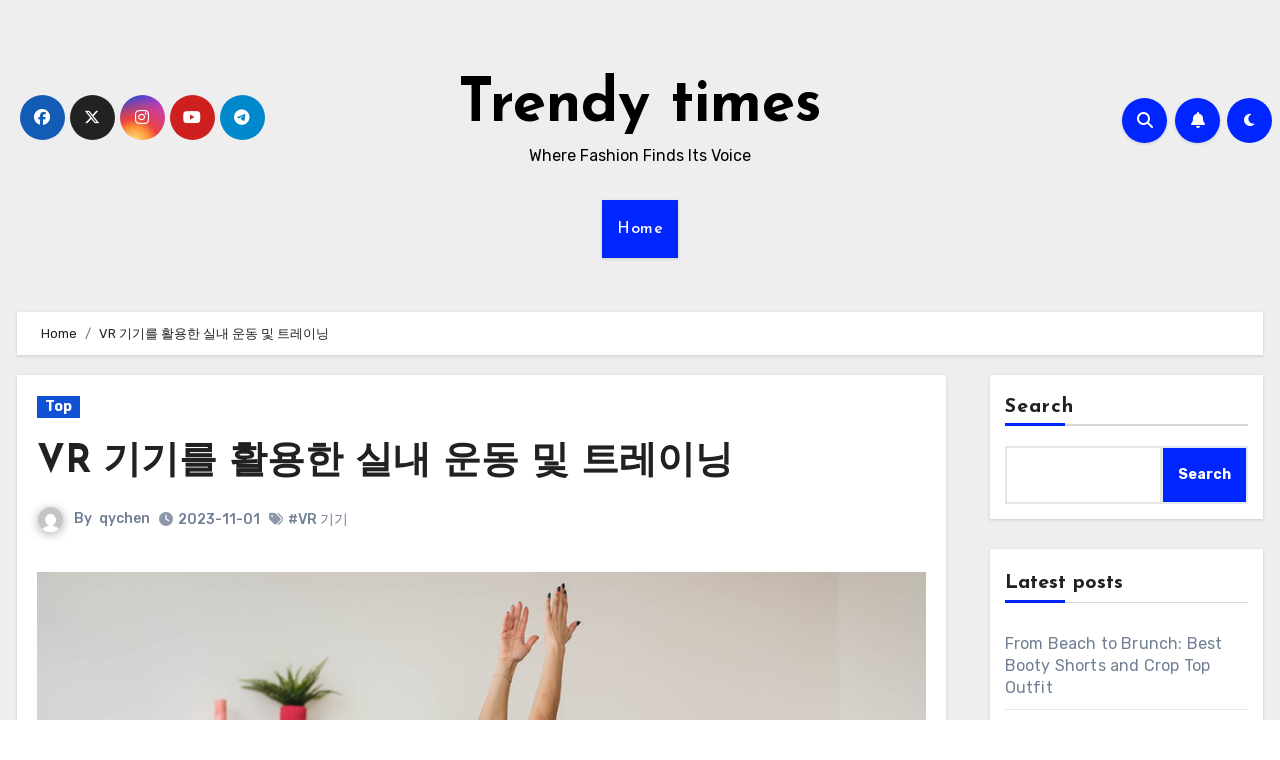

--- FILE ---
content_type: text/html; charset=UTF-8
request_url: https://therosary3.com/20231101/vr-%ea%b8%b0%ea%b8%b0%eb%a5%bc-%ed%99%9c%ec%9a%a9%ed%95%9c-%ec%8b%a4%eb%82%b4-%ec%9a%b4%eb%8f%99-%eb%b0%8f-%ed%8a%b8%eb%a0%88%ec%9d%b4%eb%8b%9d/
body_size: 21190
content:
<!-- =========================
     Page Breadcrumb   
============================== -->
<!DOCTYPE html>
<html lang="en-US">
<head>
<meta charset="UTF-8">
<meta name="viewport" content="width=device-width, initial-scale=1">
<link rel="profile" href="http://gmpg.org/xfn/11">
<meta name='robots' content='index, follow, max-image-preview:large, max-snippet:-1, max-video-preview:-1' />

	<!-- This site is optimized with the Yoast SEO Premium plugin v22.6 (Yoast SEO v22.6) - https://yoast.com/wordpress/plugins/seo/ -->
	<title>VR 기기를 활용한 실내 운동 및 트레이닝 - Trendy times</title>
	<link rel="canonical" href="https://therosary3.com/20231101/vr-기기를-활용한-실내-운동-및-트레이닝/" />
	<meta property="og:locale" content="en_US" />
	<meta property="og:type" content="article" />
	<meta property="og:title" content="VR 기기를 활용한 실내 운동 및 트레이닝" />
	<meta property="og:description" content="VR 기기를 활용한 실내 운동 및 트레이닝은 현대 사회에서 활발히 이용되고 있는 최신 트렌드 중 하나예요. 이 기술을 통해 사람들은 실제로 밖으로 나가지 않고도 흥미로운 운동 경험을 할 수 있어요. 이 글에서는 VR 기기를 활용한 실내 운동 및 트레이닝의 장점과 다양한 종류에 대해 자세히 알아볼 거예요. 먼저, VR 기기를 활용한 실내 운동 및 트레이닝의 가장 [&hellip;]" />
	<meta property="og:url" content="https://therosary3.com/20231101/vr-기기를-활용한-실내-운동-및-트레이닝/" />
	<meta property="og:site_name" content="Trendy times" />
	<meta property="article:published_time" content="2023-11-01T03:43:56+00:00" />
	<meta property="article:modified_time" content="2023-11-01T03:43:57+00:00" />
	<meta property="og:image" content="https://therosary3.com/wp-content/uploads/2023/11/image-8-1024x536.png" />
	<meta name="author" content="qychen" />
	<meta name="twitter:card" content="summary_large_image" />
	<meta name="twitter:label1" content="Written by" />
	<meta name="twitter:data1" content="qychen" />
	<script type="application/ld+json" class="yoast-schema-graph">{"@context":"https://schema.org","@graph":[{"@type":"WebPage","@id":"https://therosary3.com/20231101/vr-%ea%b8%b0%ea%b8%b0%eb%a5%bc-%ed%99%9c%ec%9a%a9%ed%95%9c-%ec%8b%a4%eb%82%b4-%ec%9a%b4%eb%8f%99-%eb%b0%8f-%ed%8a%b8%eb%a0%88%ec%9d%b4%eb%8b%9d/","url":"https://therosary3.com/20231101/vr-%ea%b8%b0%ea%b8%b0%eb%a5%bc-%ed%99%9c%ec%9a%a9%ed%95%9c-%ec%8b%a4%eb%82%b4-%ec%9a%b4%eb%8f%99-%eb%b0%8f-%ed%8a%b8%eb%a0%88%ec%9d%b4%eb%8b%9d/","name":"VR 기기를 활용한 실내 운동 및 트레이닝 - Trendy times","isPartOf":{"@id":"https://therosary3.com/#website"},"primaryImageOfPage":{"@id":"https://therosary3.com/20231101/vr-%ea%b8%b0%ea%b8%b0%eb%a5%bc-%ed%99%9c%ec%9a%a9%ed%95%9c-%ec%8b%a4%eb%82%b4-%ec%9a%b4%eb%8f%99-%eb%b0%8f-%ed%8a%b8%eb%a0%88%ec%9d%b4%eb%8b%9d/#primaryimage"},"image":{"@id":"https://therosary3.com/20231101/vr-%ea%b8%b0%ea%b8%b0%eb%a5%bc-%ed%99%9c%ec%9a%a9%ed%95%9c-%ec%8b%a4%eb%82%b4-%ec%9a%b4%eb%8f%99-%eb%b0%8f-%ed%8a%b8%eb%a0%88%ec%9d%b4%eb%8b%9d/#primaryimage"},"thumbnailUrl":"https://therosary3.com/wp-content/uploads/2023/11/image-8-1024x536.png","datePublished":"2023-11-01T03:43:56+00:00","dateModified":"2023-11-01T03:43:57+00:00","author":{"@id":"https://therosary3.com/#/schema/person/43a9cdb5e5d92f95b75f5b0d13400425"},"breadcrumb":{"@id":"https://therosary3.com/20231101/vr-%ea%b8%b0%ea%b8%b0%eb%a5%bc-%ed%99%9c%ec%9a%a9%ed%95%9c-%ec%8b%a4%eb%82%b4-%ec%9a%b4%eb%8f%99-%eb%b0%8f-%ed%8a%b8%eb%a0%88%ec%9d%b4%eb%8b%9d/#breadcrumb"},"inLanguage":"en-US","potentialAction":[{"@type":"ReadAction","target":["https://therosary3.com/20231101/vr-%ea%b8%b0%ea%b8%b0%eb%a5%bc-%ed%99%9c%ec%9a%a9%ed%95%9c-%ec%8b%a4%eb%82%b4-%ec%9a%b4%eb%8f%99-%eb%b0%8f-%ed%8a%b8%eb%a0%88%ec%9d%b4%eb%8b%9d/"]}]},{"@type":"ImageObject","inLanguage":"en-US","@id":"https://therosary3.com/20231101/vr-%ea%b8%b0%ea%b8%b0%eb%a5%bc-%ed%99%9c%ec%9a%a9%ed%95%9c-%ec%8b%a4%eb%82%b4-%ec%9a%b4%eb%8f%99-%eb%b0%8f-%ed%8a%b8%eb%a0%88%ec%9d%b4%eb%8b%9d/#primaryimage","url":"https://therosary3.com/wp-content/uploads/2023/11/image-8.png","contentUrl":"https://therosary3.com/wp-content/uploads/2023/11/image-8.png","width":1200,"height":628},{"@type":"BreadcrumbList","@id":"https://therosary3.com/20231101/vr-%ea%b8%b0%ea%b8%b0%eb%a5%bc-%ed%99%9c%ec%9a%a9%ed%95%9c-%ec%8b%a4%eb%82%b4-%ec%9a%b4%eb%8f%99-%eb%b0%8f-%ed%8a%b8%eb%a0%88%ec%9d%b4%eb%8b%9d/#breadcrumb","itemListElement":[{"@type":"ListItem","position":1,"name":"Home","item":"https://therosary3.com/"},{"@type":"ListItem","position":2,"name":"VR 기기를 활용한 실내 운동 및 트레이닝"}]},{"@type":"WebSite","@id":"https://therosary3.com/#website","url":"https://therosary3.com/","name":"Trendy times","description":"Where Fashion Finds Its Voice","potentialAction":[{"@type":"SearchAction","target":{"@type":"EntryPoint","urlTemplate":"https://therosary3.com/?s={search_term_string}"},"query-input":"required name=search_term_string"}],"inLanguage":"en-US"},{"@type":"Person","@id":"https://therosary3.com/#/schema/person/43a9cdb5e5d92f95b75f5b0d13400425","name":"qychen","image":{"@type":"ImageObject","inLanguage":"en-US","@id":"https://therosary3.com/#/schema/person/image/","url":"https://secure.gravatar.com/avatar/6816fcda5583866139b632ba7ca559a0?s=96&d=mm&r=g","contentUrl":"https://secure.gravatar.com/avatar/6816fcda5583866139b632ba7ca559a0?s=96&d=mm&r=g","caption":"qychen"},"url":"https://therosary3.com/author/qychen/"}]}</script>
	<!-- / Yoast SEO Premium plugin. -->


<link rel='dns-prefetch' href='//fonts.googleapis.com' />
<link rel="alternate" type="application/rss+xml" title="Trendy times &raquo; Feed" href="https://therosary3.com/feed/" />
<link rel="alternate" type="application/rss+xml" title="Trendy times &raquo; Comments Feed" href="https://therosary3.com/comments/feed/" />
<script type="text/javascript">
/* <![CDATA[ */
window._wpemojiSettings = {"baseUrl":"https:\/\/s.w.org\/images\/core\/emoji\/15.0.3\/72x72\/","ext":".png","svgUrl":"https:\/\/s.w.org\/images\/core\/emoji\/15.0.3\/svg\/","svgExt":".svg","source":{"concatemoji":"https:\/\/therosary3.com\/wp-includes\/js\/wp-emoji-release.min.js?ver=6.5.3"}};
/*! This file is auto-generated */
!function(i,n){var o,s,e;function c(e){try{var t={supportTests:e,timestamp:(new Date).valueOf()};sessionStorage.setItem(o,JSON.stringify(t))}catch(e){}}function p(e,t,n){e.clearRect(0,0,e.canvas.width,e.canvas.height),e.fillText(t,0,0);var t=new Uint32Array(e.getImageData(0,0,e.canvas.width,e.canvas.height).data),r=(e.clearRect(0,0,e.canvas.width,e.canvas.height),e.fillText(n,0,0),new Uint32Array(e.getImageData(0,0,e.canvas.width,e.canvas.height).data));return t.every(function(e,t){return e===r[t]})}function u(e,t,n){switch(t){case"flag":return n(e,"\ud83c\udff3\ufe0f\u200d\u26a7\ufe0f","\ud83c\udff3\ufe0f\u200b\u26a7\ufe0f")?!1:!n(e,"\ud83c\uddfa\ud83c\uddf3","\ud83c\uddfa\u200b\ud83c\uddf3")&&!n(e,"\ud83c\udff4\udb40\udc67\udb40\udc62\udb40\udc65\udb40\udc6e\udb40\udc67\udb40\udc7f","\ud83c\udff4\u200b\udb40\udc67\u200b\udb40\udc62\u200b\udb40\udc65\u200b\udb40\udc6e\u200b\udb40\udc67\u200b\udb40\udc7f");case"emoji":return!n(e,"\ud83d\udc26\u200d\u2b1b","\ud83d\udc26\u200b\u2b1b")}return!1}function f(e,t,n){var r="undefined"!=typeof WorkerGlobalScope&&self instanceof WorkerGlobalScope?new OffscreenCanvas(300,150):i.createElement("canvas"),a=r.getContext("2d",{willReadFrequently:!0}),o=(a.textBaseline="top",a.font="600 32px Arial",{});return e.forEach(function(e){o[e]=t(a,e,n)}),o}function t(e){var t=i.createElement("script");t.src=e,t.defer=!0,i.head.appendChild(t)}"undefined"!=typeof Promise&&(o="wpEmojiSettingsSupports",s=["flag","emoji"],n.supports={everything:!0,everythingExceptFlag:!0},e=new Promise(function(e){i.addEventListener("DOMContentLoaded",e,{once:!0})}),new Promise(function(t){var n=function(){try{var e=JSON.parse(sessionStorage.getItem(o));if("object"==typeof e&&"number"==typeof e.timestamp&&(new Date).valueOf()<e.timestamp+604800&&"object"==typeof e.supportTests)return e.supportTests}catch(e){}return null}();if(!n){if("undefined"!=typeof Worker&&"undefined"!=typeof OffscreenCanvas&&"undefined"!=typeof URL&&URL.createObjectURL&&"undefined"!=typeof Blob)try{var e="postMessage("+f.toString()+"("+[JSON.stringify(s),u.toString(),p.toString()].join(",")+"));",r=new Blob([e],{type:"text/javascript"}),a=new Worker(URL.createObjectURL(r),{name:"wpTestEmojiSupports"});return void(a.onmessage=function(e){c(n=e.data),a.terminate(),t(n)})}catch(e){}c(n=f(s,u,p))}t(n)}).then(function(e){for(var t in e)n.supports[t]=e[t],n.supports.everything=n.supports.everything&&n.supports[t],"flag"!==t&&(n.supports.everythingExceptFlag=n.supports.everythingExceptFlag&&n.supports[t]);n.supports.everythingExceptFlag=n.supports.everythingExceptFlag&&!n.supports.flag,n.DOMReady=!1,n.readyCallback=function(){n.DOMReady=!0}}).then(function(){return e}).then(function(){var e;n.supports.everything||(n.readyCallback(),(e=n.source||{}).concatemoji?t(e.concatemoji):e.wpemoji&&e.twemoji&&(t(e.twemoji),t(e.wpemoji)))}))}((window,document),window._wpemojiSettings);
/* ]]> */
</script>
<style id='wp-emoji-styles-inline-css' type='text/css'>

	img.wp-smiley, img.emoji {
		display: inline !important;
		border: none !important;
		box-shadow: none !important;
		height: 1em !important;
		width: 1em !important;
		margin: 0 0.07em !important;
		vertical-align: -0.1em !important;
		background: none !important;
		padding: 0 !important;
	}
</style>
<link rel='stylesheet' id='wp-block-library-css' href='https://therosary3.com/wp-includes/css/dist/block-library/style.min.css?ver=6.5.3' type='text/css' media='all' />
<style id='classic-theme-styles-inline-css' type='text/css'>
/*! This file is auto-generated */
.wp-block-button__link{color:#fff;background-color:#32373c;border-radius:9999px;box-shadow:none;text-decoration:none;padding:calc(.667em + 2px) calc(1.333em + 2px);font-size:1.125em}.wp-block-file__button{background:#32373c;color:#fff;text-decoration:none}
</style>
<style id='global-styles-inline-css' type='text/css'>
body{--wp--preset--color--black: #000000;--wp--preset--color--cyan-bluish-gray: #abb8c3;--wp--preset--color--white: #ffffff;--wp--preset--color--pale-pink: #f78da7;--wp--preset--color--vivid-red: #cf2e2e;--wp--preset--color--luminous-vivid-orange: #ff6900;--wp--preset--color--luminous-vivid-amber: #fcb900;--wp--preset--color--light-green-cyan: #7bdcb5;--wp--preset--color--vivid-green-cyan: #00d084;--wp--preset--color--pale-cyan-blue: #8ed1fc;--wp--preset--color--vivid-cyan-blue: #0693e3;--wp--preset--color--vivid-purple: #9b51e0;--wp--preset--gradient--vivid-cyan-blue-to-vivid-purple: linear-gradient(135deg,rgba(6,147,227,1) 0%,rgb(155,81,224) 100%);--wp--preset--gradient--light-green-cyan-to-vivid-green-cyan: linear-gradient(135deg,rgb(122,220,180) 0%,rgb(0,208,130) 100%);--wp--preset--gradient--luminous-vivid-amber-to-luminous-vivid-orange: linear-gradient(135deg,rgba(252,185,0,1) 0%,rgba(255,105,0,1) 100%);--wp--preset--gradient--luminous-vivid-orange-to-vivid-red: linear-gradient(135deg,rgba(255,105,0,1) 0%,rgb(207,46,46) 100%);--wp--preset--gradient--very-light-gray-to-cyan-bluish-gray: linear-gradient(135deg,rgb(238,238,238) 0%,rgb(169,184,195) 100%);--wp--preset--gradient--cool-to-warm-spectrum: linear-gradient(135deg,rgb(74,234,220) 0%,rgb(151,120,209) 20%,rgb(207,42,186) 40%,rgb(238,44,130) 60%,rgb(251,105,98) 80%,rgb(254,248,76) 100%);--wp--preset--gradient--blush-light-purple: linear-gradient(135deg,rgb(255,206,236) 0%,rgb(152,150,240) 100%);--wp--preset--gradient--blush-bordeaux: linear-gradient(135deg,rgb(254,205,165) 0%,rgb(254,45,45) 50%,rgb(107,0,62) 100%);--wp--preset--gradient--luminous-dusk: linear-gradient(135deg,rgb(255,203,112) 0%,rgb(199,81,192) 50%,rgb(65,88,208) 100%);--wp--preset--gradient--pale-ocean: linear-gradient(135deg,rgb(255,245,203) 0%,rgb(182,227,212) 50%,rgb(51,167,181) 100%);--wp--preset--gradient--electric-grass: linear-gradient(135deg,rgb(202,248,128) 0%,rgb(113,206,126) 100%);--wp--preset--gradient--midnight: linear-gradient(135deg,rgb(2,3,129) 0%,rgb(40,116,252) 100%);--wp--preset--font-size--small: 13px;--wp--preset--font-size--medium: 20px;--wp--preset--font-size--large: 36px;--wp--preset--font-size--x-large: 42px;--wp--preset--spacing--20: 0.44rem;--wp--preset--spacing--30: 0.67rem;--wp--preset--spacing--40: 1rem;--wp--preset--spacing--50: 1.5rem;--wp--preset--spacing--60: 2.25rem;--wp--preset--spacing--70: 3.38rem;--wp--preset--spacing--80: 5.06rem;--wp--preset--shadow--natural: 6px 6px 9px rgba(0, 0, 0, 0.2);--wp--preset--shadow--deep: 12px 12px 50px rgba(0, 0, 0, 0.4);--wp--preset--shadow--sharp: 6px 6px 0px rgba(0, 0, 0, 0.2);--wp--preset--shadow--outlined: 6px 6px 0px -3px rgba(255, 255, 255, 1), 6px 6px rgba(0, 0, 0, 1);--wp--preset--shadow--crisp: 6px 6px 0px rgba(0, 0, 0, 1);}:where(.is-layout-flex){gap: 0.5em;}:where(.is-layout-grid){gap: 0.5em;}body .is-layout-flex{display: flex;}body .is-layout-flex{flex-wrap: wrap;align-items: center;}body .is-layout-flex > *{margin: 0;}body .is-layout-grid{display: grid;}body .is-layout-grid > *{margin: 0;}:where(.wp-block-columns.is-layout-flex){gap: 2em;}:where(.wp-block-columns.is-layout-grid){gap: 2em;}:where(.wp-block-post-template.is-layout-flex){gap: 1.25em;}:where(.wp-block-post-template.is-layout-grid){gap: 1.25em;}.has-black-color{color: var(--wp--preset--color--black) !important;}.has-cyan-bluish-gray-color{color: var(--wp--preset--color--cyan-bluish-gray) !important;}.has-white-color{color: var(--wp--preset--color--white) !important;}.has-pale-pink-color{color: var(--wp--preset--color--pale-pink) !important;}.has-vivid-red-color{color: var(--wp--preset--color--vivid-red) !important;}.has-luminous-vivid-orange-color{color: var(--wp--preset--color--luminous-vivid-orange) !important;}.has-luminous-vivid-amber-color{color: var(--wp--preset--color--luminous-vivid-amber) !important;}.has-light-green-cyan-color{color: var(--wp--preset--color--light-green-cyan) !important;}.has-vivid-green-cyan-color{color: var(--wp--preset--color--vivid-green-cyan) !important;}.has-pale-cyan-blue-color{color: var(--wp--preset--color--pale-cyan-blue) !important;}.has-vivid-cyan-blue-color{color: var(--wp--preset--color--vivid-cyan-blue) !important;}.has-vivid-purple-color{color: var(--wp--preset--color--vivid-purple) !important;}.has-black-background-color{background-color: var(--wp--preset--color--black) !important;}.has-cyan-bluish-gray-background-color{background-color: var(--wp--preset--color--cyan-bluish-gray) !important;}.has-white-background-color{background-color: var(--wp--preset--color--white) !important;}.has-pale-pink-background-color{background-color: var(--wp--preset--color--pale-pink) !important;}.has-vivid-red-background-color{background-color: var(--wp--preset--color--vivid-red) !important;}.has-luminous-vivid-orange-background-color{background-color: var(--wp--preset--color--luminous-vivid-orange) !important;}.has-luminous-vivid-amber-background-color{background-color: var(--wp--preset--color--luminous-vivid-amber) !important;}.has-light-green-cyan-background-color{background-color: var(--wp--preset--color--light-green-cyan) !important;}.has-vivid-green-cyan-background-color{background-color: var(--wp--preset--color--vivid-green-cyan) !important;}.has-pale-cyan-blue-background-color{background-color: var(--wp--preset--color--pale-cyan-blue) !important;}.has-vivid-cyan-blue-background-color{background-color: var(--wp--preset--color--vivid-cyan-blue) !important;}.has-vivid-purple-background-color{background-color: var(--wp--preset--color--vivid-purple) !important;}.has-black-border-color{border-color: var(--wp--preset--color--black) !important;}.has-cyan-bluish-gray-border-color{border-color: var(--wp--preset--color--cyan-bluish-gray) !important;}.has-white-border-color{border-color: var(--wp--preset--color--white) !important;}.has-pale-pink-border-color{border-color: var(--wp--preset--color--pale-pink) !important;}.has-vivid-red-border-color{border-color: var(--wp--preset--color--vivid-red) !important;}.has-luminous-vivid-orange-border-color{border-color: var(--wp--preset--color--luminous-vivid-orange) !important;}.has-luminous-vivid-amber-border-color{border-color: var(--wp--preset--color--luminous-vivid-amber) !important;}.has-light-green-cyan-border-color{border-color: var(--wp--preset--color--light-green-cyan) !important;}.has-vivid-green-cyan-border-color{border-color: var(--wp--preset--color--vivid-green-cyan) !important;}.has-pale-cyan-blue-border-color{border-color: var(--wp--preset--color--pale-cyan-blue) !important;}.has-vivid-cyan-blue-border-color{border-color: var(--wp--preset--color--vivid-cyan-blue) !important;}.has-vivid-purple-border-color{border-color: var(--wp--preset--color--vivid-purple) !important;}.has-vivid-cyan-blue-to-vivid-purple-gradient-background{background: var(--wp--preset--gradient--vivid-cyan-blue-to-vivid-purple) !important;}.has-light-green-cyan-to-vivid-green-cyan-gradient-background{background: var(--wp--preset--gradient--light-green-cyan-to-vivid-green-cyan) !important;}.has-luminous-vivid-amber-to-luminous-vivid-orange-gradient-background{background: var(--wp--preset--gradient--luminous-vivid-amber-to-luminous-vivid-orange) !important;}.has-luminous-vivid-orange-to-vivid-red-gradient-background{background: var(--wp--preset--gradient--luminous-vivid-orange-to-vivid-red) !important;}.has-very-light-gray-to-cyan-bluish-gray-gradient-background{background: var(--wp--preset--gradient--very-light-gray-to-cyan-bluish-gray) !important;}.has-cool-to-warm-spectrum-gradient-background{background: var(--wp--preset--gradient--cool-to-warm-spectrum) !important;}.has-blush-light-purple-gradient-background{background: var(--wp--preset--gradient--blush-light-purple) !important;}.has-blush-bordeaux-gradient-background{background: var(--wp--preset--gradient--blush-bordeaux) !important;}.has-luminous-dusk-gradient-background{background: var(--wp--preset--gradient--luminous-dusk) !important;}.has-pale-ocean-gradient-background{background: var(--wp--preset--gradient--pale-ocean) !important;}.has-electric-grass-gradient-background{background: var(--wp--preset--gradient--electric-grass) !important;}.has-midnight-gradient-background{background: var(--wp--preset--gradient--midnight) !important;}.has-small-font-size{font-size: var(--wp--preset--font-size--small) !important;}.has-medium-font-size{font-size: var(--wp--preset--font-size--medium) !important;}.has-large-font-size{font-size: var(--wp--preset--font-size--large) !important;}.has-x-large-font-size{font-size: var(--wp--preset--font-size--x-large) !important;}
.wp-block-navigation a:where(:not(.wp-element-button)){color: inherit;}
:where(.wp-block-post-template.is-layout-flex){gap: 1.25em;}:where(.wp-block-post-template.is-layout-grid){gap: 1.25em;}
:where(.wp-block-columns.is-layout-flex){gap: 2em;}:where(.wp-block-columns.is-layout-grid){gap: 2em;}
.wp-block-pullquote{font-size: 1.5em;line-height: 1.6;}
</style>
<link rel='stylesheet' id='blogus-fonts-css' href='//fonts.googleapis.com/css?family=Rubik%3A400%2C500%2C700%7CJosefin+Sans%3A400%2C500%2C700%26display%3Dswap&#038;subset=latin%2Clatin-ext' type='text/css' media='all' />
<link rel='stylesheet' id='blogus-google-fonts-css' href='//fonts.googleapis.com/css?family=ABeeZee%7CAbel%7CAbril+Fatface%7CAclonica%7CAcme%7CActor%7CAdamina%7CAdvent+Pro%7CAguafina+Script%7CAkronim%7CAladin%7CAldrich%7CAlef%7CAlegreya%7CAlegreya+SC%7CAlegreya+Sans%7CAlegreya+Sans+SC%7CAlex+Brush%7CAlfa+Slab+One%7CAlice%7CAlike%7CAlike+Angular%7CAllan%7CAllerta%7CAllerta+Stencil%7CAllura%7CAlmendra%7CAlmendra+Display%7CAlmendra+SC%7CAmarante%7CAmaranth%7CAmatic+SC%7CAmatica+SC%7CAmethysta%7CAmiko%7CAmiri%7CAmita%7CAnaheim%7CAndada%7CAndika%7CAngkor%7CAnnie+Use+Your+Telescope%7CAnonymous+Pro%7CAntic%7CAntic+Didone%7CAntic+Slab%7CAnton%7CArapey%7CArbutus%7CArbutus+Slab%7CArchitects+Daughter%7CArchivo+Black%7CArchivo+Narrow%7CAref+Ruqaa%7CArima+Madurai%7CArimo%7CArizonia%7CArmata%7CArtifika%7CArvo%7CArya%7CAsap%7CAsar%7CAsset%7CAssistant%7CAstloch%7CAsul%7CAthiti%7CAtma%7CAtomic+Age%7CAubrey%7CAudiowide%7CAutour+One%7CAverage%7CAverage+Sans%7CAveria+Gruesa+Libre%7CAveria+Libre%7CAveria+Sans+Libre%7CAveria+Serif+Libre%7CBad+Script%7CBaloo%7CBaloo+Bhai%7CBaloo+Da%7CBaloo+Thambi%7CBalthazar%7CBangers%7CBasic%7CBattambang%7CBaumans%7CBayon%7CBelgrano%7CBelleza%7CBenchNine%7CBentham%7CBerkshire+Swash%7CBevan%7CBigelow+Rules%7CBigshot+One%7CBilbo%7CBilbo+Swash+Caps%7CBioRhyme%7CBioRhyme+Expanded%7CBiryani%7CBitter%7CBlack+Ops+One%7CBokor%7CBonbon%7CBoogaloo%7CBowlby+One%7CBowlby+One+SC%7CBrawler%7CBree+Serif%7CBubblegum+Sans%7CBubbler+One%7CBuda%7CBuenard%7CBungee%7CBungee+Hairline%7CBungee+Inline%7CBungee+Outline%7CBungee+Shade%7CButcherman%7CButterfly+Kids%7CCabin%7CCabin+Condensed%7CCabin+Sketch%7CCaesar+Dressing%7CCagliostro%7CCairo%7CCalligraffitti%7CCambay%7CCambo%7CCandal%7CCantarell%7CCantata+One%7CCantora+One%7CCapriola%7CCardo%7CCarme%7CCarrois+Gothic%7CCarrois+Gothic+SC%7CCarter+One%7CCatamaran%7CCaudex%7CCaveat%7CCaveat+Brush%7CCedarville+Cursive%7CCeviche+One%7CChanga%7CChanga+One%7CChango%7CChathura%7CChau+Philomene+One%7CChela+One%7CChelsea+Market%7CChenla%7CCherry+Cream+Soda%7CCherry+Swash%7CChewy%7CChicle%7CChivo%7CChonburi%7CCinzel%7CCinzel+Decorative%7CClicker+Script%7CCoda%7CCoda+Caption%7CCodystar%7CCoiny%7CCombo%7CComfortaa%7CComing+Soon%7CConcert+One%7CCondiment%7CContent%7CContrail+One%7CConvergence%7CCookie%7CCopse%7CCorben%7CCormorant%7CCormorant+Garamond%7CCormorant+Infant%7CCormorant+SC%7CCormorant+Unicase%7CCormorant+Upright%7CCourgette%7CCousine%7CCoustard%7CCovered+By+Your+Grace%7CCrafty+Girls%7CCreepster%7CCrete+Round%7CCrimson+Text%7CCroissant+One%7CCrushed%7CCuprum%7CCutive%7CCutive+Mono%7CDamion%7CDancing+Script%7CDangrek%7CDavid+Libre%7CDawning+of+a+New+Day%7CDays+One%7CDekko%7CDelius%7CDelius+Swash+Caps%7CDelius+Unicase%7CDella+Respira%7CDenk+One%7CDevonshire%7CDhurjati%7CDidact+Gothic%7CDiplomata%7CDiplomata+SC%7CDomine%7CDonegal+One%7CDoppio+One%7CDorsa%7CDosis%7CDr+Sugiyama%7CDroid+Sans%7CDroid+Sans+Mono%7CDroid+Serif%7CDuru+Sans%7CDynalight%7CEB+Garamond%7CEagle+Lake%7CEater%7CEconomica%7CEczar%7CEk+Mukta%7CEl+Messiri%7CElectrolize%7CElsie%7CElsie+Swash+Caps%7CEmblema+One%7CEmilys+Candy%7CEngagement%7CEnglebert%7CEnriqueta%7CErica+One%7CEsteban%7CEuphoria+Script%7CEwert%7CExo%7CExo+2%7CExpletus+Sans%7CFanwood+Text%7CFarsan%7CFascinate%7CFascinate+Inline%7CFaster+One%7CFasthand%7CFauna+One%7CFederant%7CFedero%7CFelipa%7CFenix%7CFinger+Paint%7CFira+Mono%7CFira+Sans%7CFjalla+One%7CFjord+One%7CFlamenco%7CFlavors%7CFondamento%7CFontdiner+Swanky%7CForum%7CFrancois+One%7CFrank+Ruhl+Libre%7CFreckle+Face%7CFredericka+the+Great%7CFredoka+One%7CFreehand%7CFresca%7CFrijole%7CFruktur%7CFugaz+One%7CGFS+Didot%7CGFS+Neohellenic%7CGabriela%7CGafata%7CGalada%7CGaldeano%7CGalindo%7CGentium+Basic%7CGentium+Book+Basic%7CGeo%7CGeostar%7CGeostar+Fill%7CGermania+One%7CGidugu%7CGilda+Display%7CGive+You+Glory%7CGlass+Antiqua%7CGlegoo%7CGloria+Hallelujah%7CGoblin+One%7CGochi+Hand%7CGorditas%7CGoudy+Bookletter+1911%7CGraduate%7CGrand+Hotel%7CGravitas+One%7CGreat+Vibes%7CGriffy%7CGruppo%7CGudea%7CGurajada%7CHabibi%7CHalant%7CHammersmith+One%7CHanalei%7CHanalei+Fill%7CHandlee%7CHanuman%7CHappy+Monkey%7CHarmattan%7CHeadland+One%7CHeebo%7CHenny+Penny%7CHerr+Von+Muellerhoff%7CHind%7CHind+Guntur%7CHind+Madurai%7CHind+Siliguri%7CHind+Vadodara%7CHoltwood+One+SC%7CHomemade+Apple%7CHomenaje%7CIM+Fell+DW+Pica%7CIM+Fell+DW+Pica+SC%7CIM+Fell+Double+Pica%7CIM+Fell+Double+Pica+SC%7CIM+Fell+English%7CIM+Fell+English+SC%7CIM+Fell+French+Canon%7CIM+Fell+French+Canon+SC%7CIM+Fell+Great+Primer%7CIM+Fell+Great+Primer+SC%7CIceberg%7CIceland%7CImprima%7CInconsolata%7CInder%7CIndie+Flower%7CInika%7CInknut+Antiqua%7CIrish+Grover%7CIstok+Web%7CItaliana%7CItalianno%7CItim%7CJacques+Francois%7CJacques+Francois+Shadow%7CJaldi%7CJim+Nightshade%7CJockey+One%7CJolly+Lodger%7CJomhuria%7CJosefin+Sans%7CJosefin+Slab%7CJoti+One%7CJudson%7CJulee%7CJulius+Sans+One%7CJunge%7CJura%7CJust+Another+Hand%7CJust+Me+Again+Down+Here%7CKadwa%7CKalam%7CKameron%7CKanit%7CKantumruy%7CKarla%7CKarma%7CKatibeh%7CKaushan+Script%7CKavivanar%7CKavoon%7CKdam+Thmor%7CKeania+One%7CKelly+Slab%7CKenia%7CKhand%7CKhmer%7CKhula%7CKite+One%7CKnewave%7CKotta+One%7CKoulen%7CKranky%7CKreon%7CKristi%7CKrona+One%7CKumar+One%7CKumar+One+Outline%7CKurale%7CLa+Belle+Aurore%7CLaila%7CLakki+Reddy%7CLalezar%7CLancelot%7CLateef%7CLato%7CLeague+Script%7CLeckerli+One%7CLedger%7CLekton%7CLemon%7CLemonada%7CLibre+Baskerville%7CLibre+Franklin%7CLife+Savers%7CLilita+One%7CLily+Script+One%7CLimelight%7CLinden+Hill%7CLobster%7CLobster+Two%7CLondrina+Outline%7CLondrina+Shadow%7CLondrina+Sketch%7CLondrina+Solid%7CLora%7CLove+Ya+Like+A+Sister%7CLoved+by+the+King%7CLovers+Quarrel%7CLuckiest+Guy%7CLusitana%7CLustria%7CMacondo%7CMacondo+Swash+Caps%7CMada%7CMagra%7CMaiden+Orange%7CMaitree%7CMako%7CMallanna%7CMandali%7CMarcellus%7CMarcellus+SC%7CMarck+Script%7CMargarine%7CMarko+One%7CMarmelad%7CMartel%7CMartel+Sans%7CMarvel%7CMate%7CMate+SC%7CMaven+Pro%7CMcLaren%7CMeddon%7CMedievalSharp%7CMedula+One%7CMeera+Inimai%7CMegrim%7CMeie+Script%7CMerienda%7CMerienda+One%7CMerriweather%7CMerriweather+Sans%7CMetal%7CMetal+Mania%7CMetamorphous%7CMetrophobic%7CMichroma%7CMilonga%7CMiltonian%7CMiltonian+Tattoo%7CMiniver%7CMiriam+Libre%7CMirza%7CMiss+Fajardose%7CMitr%7CModak%7CModern+Antiqua%7CMogra%7CMolengo%7CMolle%7CMonda%7CMonofett%7CMonoton%7CMonsieur+La+Doulaise%7CMontaga%7CMontez%7CMontserrat%7CMontserrat+Alternates%7CMontserrat+Subrayada%7CMoul%7CMoulpali%7CMountains+of+Christmas%7CMouse+Memoirs%7CMr+Bedfort%7CMr+Dafoe%7CMr+De+Haviland%7CMrs+Saint+Delafield%7CMrs+Sheppards%7CMukta+Vaani%7CMuli%7CMystery+Quest%7CNTR%7CNeucha%7CNeuton%7CNew+Rocker%7CNews+Cycle%7CNiconne%7CNixie+One%7CNobile%7CNokora%7CNorican%7CNosifer%7CNothing+You+Could+Do%7CNoticia+Text%7CNoto+Sans%7CNoto+Serif%7CNova+Cut%7CNova+Flat%7CNova+Mono%7CNova+Oval%7CNova+Round%7CNova+Script%7CNova+Slim%7CNova+Square%7CNumans%7CNunito%7COdor+Mean+Chey%7COffside%7COld+Standard+TT%7COldenburg%7COleo+Script%7COleo+Script+Swash+Caps%7COpen+Sans%7COpen+Sans+Condensed%7COranienbaum%7COrbitron%7COregano%7COrienta%7COriginal+Surfer%7COswald%7COver+the+Rainbow%7COverlock%7COverlock+SC%7COvo%7COxygen%7COxygen+Mono%7CPT+Mono%7CPT+Sans%7CPT+Sans+Caption%7CPT+Sans+Narrow%7CPT+Serif%7CPT+Serif+Caption%7CPacifico%7CPalanquin%7CPalanquin+Dark%7CPaprika%7CParisienne%7CPassero+One%7CPassion+One%7CPathway+Gothic+One%7CPatrick+Hand%7CPatrick+Hand+SC%7CPattaya%7CPatua+One%7CPavanam%7CPaytone+One%7CPeddana%7CPeralta%7CPermanent+Marker%7CPetit+Formal+Script%7CPetrona%7CPhilosopher%7CPiedra%7CPinyon+Script%7CPirata+One%7CPlaster%7CPlay%7CPlayball%7CPlayfair+Display%7CPlayfair+Display+SC%7CPodkova%7CPoiret+One%7CPoller+One%7CPoly%7CPompiere%7CPontano+Sans%7CPoppins%7CPort+Lligat+Sans%7CPort+Lligat+Slab%7CPragati+Narrow%7CPrata%7CPreahvihear%7CPress+Start+2P%7CPridi%7CPrincess+Sofia%7CProciono%7CPrompt%7CProsto+One%7CProza+Libre%7CPuritan%7CPurple+Purse%7CQuando%7CQuantico%7CQuattrocento%7CQuattrocento+Sans%7CQuestrial%7CQuicksand%7CQuintessential%7CQwigley%7CRacing+Sans+One%7CRadley%7CRajdhani%7CRakkas%7CRaleway%7CRaleway+Dots%7CRamabhadra%7CRamaraja%7CRambla%7CRammetto+One%7CRanchers%7CRancho%7CRanga%7CRasa%7CRationale%7CRavi+Prakash%7CRedressed%7CReem+Kufi%7CReenie+Beanie%7CRevalia%7CRhodium+Libre%7CRibeye%7CRibeye+Marrow%7CRighteous%7CRisque%7CRoboto%7CRoboto+Condensed%7CRoboto+Mono%7CRoboto+Slab%7CRochester%7CRock+Salt%7CRokkitt%7CRomanesco%7CRopa+Sans%7CRosario%7CRosarivo%7CRouge+Script%7CRozha+One%7CRubik%7CRubik+Mono+One%7CRubik+One%7CRuda%7CRufina%7CRuge+Boogie%7CRuluko%7CRum+Raisin%7CRuslan+Display%7CRusso+One%7CRuthie%7CRye%7CSacramento%7CSahitya%7CSail%7CSalsa%7CSanchez%7CSancreek%7CSansita+One%7CSarala%7CSarina%7CSarpanch%7CSatisfy%7CScada%7CScheherazade%7CSchoolbell%7CScope+One%7CSeaweed+Script%7CSecular+One%7CSevillana%7CSeymour+One%7CShadows+Into+Light%7CShadows+Into+Light+Two%7CShanti%7CShare%7CShare+Tech%7CShare+Tech+Mono%7CShojumaru%7CShort+Stack%7CShrikhand%7CSiemreap%7CSigmar+One%7CSignika%7CSignika+Negative%7CSimonetta%7CSintony%7CSirin+Stencil%7CSix+Caps%7CSkranji%7CSlabo+13px%7CSlabo+27px%7CSlackey%7CSmokum%7CSmythe%7CSniglet%7CSnippet%7CSnowburst+One%7CSofadi+One%7CSofia%7CSonsie+One%7CSorts+Mill+Goudy%7CSource+Code+Pro%7CSource+Sans+Pro%7CSource+Serif+Pro%7CSpace+Mono%7CSpecial+Elite%7CSpicy+Rice%7CSpinnaker%7CSpirax%7CSquada+One%7CSree+Krushnadevaraya%7CSriracha%7CStalemate%7CStalinist+One%7CStardos+Stencil%7CStint+Ultra+Condensed%7CStint+Ultra+Expanded%7CStoke%7CStrait%7CSue+Ellen+Francisco%7CSuez+One%7CSumana%7CSunshiney%7CSupermercado+One%7CSura%7CSuranna%7CSuravaram%7CSuwannaphum%7CSwanky+and+Moo+Moo%7CSyncopate%7CTangerine%7CTaprom%7CTauri%7CTaviraj%7CTeko%7CTelex%7CTenali+Ramakrishna%7CTenor+Sans%7CText+Me+One%7CThe+Girl+Next+Door%7CTienne%7CTillana%7CTimmana%7CTinos%7CTitan+One%7CTitillium+Web%7CTrade+Winds%7CTrirong%7CTrocchi%7CTrochut%7CTrykker%7CTulpen+One%7CUbuntu%7CUbuntu+Condensed%7CUbuntu+Mono%7CUltra%7CUncial+Antiqua%7CUnderdog%7CUnica+One%7CUnifrakturCook%7CUnifrakturMaguntia%7CUnkempt%7CUnlock%7CUnna%7CVT323%7CVampiro+One%7CVarela%7CVarela+Round%7CVast+Shadow%7CVesper+Libre%7CVibur%7CVidaloka%7CViga%7CVoces%7CVolkhov%7CVollkorn%7CVoltaire%7CWaiting+for+the+Sunrise%7CWallpoet%7CWalter+Turncoat%7CWarnes%7CWellfleet%7CWendy+One%7CWire+One%7CWork+Sans%7CYanone+Kaffeesatz%7CYantramanav%7CYatra+One%7CYellowtail%7CYeseva+One%7CYesteryear%7CYrsa%7CZeyada&#038;subset=latin%2Clatin-ext' type='text/css' media='all' />
<link rel='stylesheet' id='bootstrap-css' href='https://therosary3.com/wp-content/themes/blogus/css/bootstrap.css?ver=6.5.3' type='text/css' media='all' />
<link rel='stylesheet' id='blogus-style-css' href='https://therosary3.com/wp-content/themes/blogus/style.css?ver=6.5.3' type='text/css' media='all' />
<link rel='stylesheet' id='blogus-default-css' href='https://therosary3.com/wp-content/themes/blogus/css/colors/default.css?ver=6.5.3' type='text/css' media='all' />
<link rel='stylesheet' id='all-css-css' href='https://therosary3.com/wp-content/themes/blogus/css/all.css?ver=6.5.3' type='text/css' media='all' />
<link rel='stylesheet' id='dark-css' href='https://therosary3.com/wp-content/themes/blogus/css/colors/dark.css?ver=6.5.3' type='text/css' media='all' />
<link rel='stylesheet' id='swiper-bundle-css-css' href='https://therosary3.com/wp-content/themes/blogus/css/swiper-bundle.css?ver=6.5.3' type='text/css' media='all' />
<link rel='stylesheet' id='smartmenus-css' href='https://therosary3.com/wp-content/themes/blogus/css/jquery.smartmenus.bootstrap.css?ver=6.5.3' type='text/css' media='all' />
<link rel='stylesheet' id='animate-css' href='https://therosary3.com/wp-content/themes/blogus/css/animate.css?ver=6.5.3' type='text/css' media='all' />
<link rel='stylesheet' id='blogus-custom-css-css' href='https://therosary3.com/wp-content/themes/blogus/inc/ansar/customize/css/customizer.css?ver=1.0' type='text/css' media='all' />
<script type="text/javascript" src="https://therosary3.com/wp-includes/js/jquery/jquery.min.js?ver=3.7.1" id="jquery-core-js"></script>
<script type="text/javascript" src="https://therosary3.com/wp-includes/js/jquery/jquery-migrate.min.js?ver=3.4.1" id="jquery-migrate-js"></script>
<script type="text/javascript" src="https://therosary3.com/wp-content/themes/blogus/js/navigation.js?ver=6.5.3" id="blogus-navigation-js"></script>
<script type="text/javascript" src="https://therosary3.com/wp-content/themes/blogus/js/bootstrap.js?ver=6.5.3" id="blogus_bootstrap_script-js"></script>
<script type="text/javascript" src="https://therosary3.com/wp-content/themes/blogus/js/swiper-bundle.js?ver=6.5.3" id="swiper-bundle-js"></script>
<script type="text/javascript" src="https://therosary3.com/wp-content/themes/blogus/js/main.js?ver=6.5.3" id="blogus_main-js-js"></script>
<script type="text/javascript" src="https://therosary3.com/wp-content/themes/blogus/js/sticksy.min.js?ver=6.5.3" id="sticksy-js-js"></script>
<script type="text/javascript" src="https://therosary3.com/wp-content/themes/blogus/js/jquery.smartmenus.js?ver=6.5.3" id="smartmenus-js-js"></script>
<script type="text/javascript" src="https://therosary3.com/wp-content/themes/blogus/js/jquery.smartmenus.bootstrap.js?ver=6.5.3" id="bootstrap-smartmenus-js-js"></script>
<link rel="https://api.w.org/" href="https://therosary3.com/wp-json/" /><link rel="alternate" type="application/json" href="https://therosary3.com/wp-json/wp/v2/posts/2318" /><link rel="EditURI" type="application/rsd+xml" title="RSD" href="https://therosary3.com/xmlrpc.php?rsd" />
<meta name="generator" content="WordPress 6.5.3" />
<link rel='shortlink' href='https://therosary3.com/?p=2318' />
<link rel="alternate" type="application/json+oembed" href="https://therosary3.com/wp-json/oembed/1.0/embed?url=https%3A%2F%2Ftherosary3.com%2F20231101%2Fvr-%25ea%25b8%25b0%25ea%25b8%25b0%25eb%25a5%25bc-%25ed%2599%259c%25ec%259a%25a9%25ed%2595%259c-%25ec%258b%25a4%25eb%2582%25b4-%25ec%259a%25b4%25eb%258f%2599-%25eb%25b0%258f-%25ed%258a%25b8%25eb%25a0%2588%25ec%259d%25b4%25eb%258b%259d%2F" />
<link rel="alternate" type="text/xml+oembed" href="https://therosary3.com/wp-json/oembed/1.0/embed?url=https%3A%2F%2Ftherosary3.com%2F20231101%2Fvr-%25ea%25b8%25b0%25ea%25b8%25b0%25eb%25a5%25bc-%25ed%2599%259c%25ec%259a%25a9%25ed%2595%259c-%25ec%258b%25a4%25eb%2582%25b4-%25ec%259a%25b4%25eb%258f%2599-%25eb%25b0%258f-%25ed%258a%25b8%25eb%25a0%2588%25ec%259d%25b4%25eb%258b%259d%2F&#038;format=xml" />
<meta name="generator" content="Site Kit by Google 1.121.0" /><style>
  .bs-blog-post p:nth-of-type(1)::first-letter {
    display: none;
}
</style>
<style type="text/css" id="custom-background-css">
    :root {
        --wrap-color: #eee    }
</style>
    <style type="text/css">
            .site-title a,
        .site-description {
            color: #000;
        }

        .site-branding-text .site-title a {
                font-size: px;
            }

            @media only screen and (max-width: 640px) {
                .site-branding-text .site-title a {
                    font-size: 26px;

                }
            }

            @media only screen and (max-width: 375px) {
                .site-branding-text .site-title a {
                    font-size: 26px;

                }
            }

        </style>
    <link rel="icon" href="https://therosary3.com/wp-content/uploads/2023/07/cropped-cropped-컴퓨터-10-1-1-32x32.png" sizes="32x32" />
<link rel="icon" href="https://therosary3.com/wp-content/uploads/2023/07/cropped-cropped-컴퓨터-10-1-1-192x192.png" sizes="192x192" />
<link rel="apple-touch-icon" href="https://therosary3.com/wp-content/uploads/2023/07/cropped-cropped-컴퓨터-10-1-1-180x180.png" />
<meta name="msapplication-TileImage" content="https://therosary3.com/wp-content/uploads/2023/07/cropped-cropped-컴퓨터-10-1-1-270x270.png" />
</head>
<body class="post-template-default single single-post postid-2318 single-format-standard wp-embed-responsive  ta-hide-date-author-in-list" >
<div id="page" class="site">
<a class="skip-link screen-reader-text" href="#content">
Skip to content</a>

<!--wrapper-->
<div class="wrapper" id="custom-background-css">
        <!--==================== TOP BAR ====================-->
        <!--header-->
    <header class="bs-default">
      <div class="clearfix"></div>
      <!-- Main Menu Area-->
      <div class="bs-header-main d-none d-lg-block" style="background-image: url('');">
        <div class="inner">
          <div class="container">
            <div class="row align-items-center">
              <div class="col-md-3">
                                <ul class="bs-social info-left">
                                      <li><a  href="#"><i class="fab fa-facebook"></i></a></li>
                                            <li><a  href="#"><i class="fa-brands fa-x-twitter"></i></a></li>
                                            <li><a  href="#"><i class="fab fa-instagram"></i></a></li>
                                            <li><a  href="#"><i class="fab fa-youtube"></i></a></li>
                                            <li><a  href="#"><i class="fab fa-telegram"></i></a></li>
                                    </ul>
                </div>
              <div class="navbar-header col-md-6">
                                        <div class="site-branding-text">
                                        <p class="site-title"> <a href="https://therosary3.com/" rel="home">Trendy times</a></p>
                                        <p class="site-description">Where Fashion Finds Its Voice</p>
                    </div>
                </div>     
              <div class="col-md-3">
                <div class="info-right right-nav  d-flex align-items-center justify-content-center justify-content-md-end">
                                 <a class="msearch ml-auto"  data-bs-target="#exampleModal"  href="#" data-bs-toggle="modal">
                    <i class="fa fa-search"></i>
                  </a> 
                             <a class="subscribe-btn" href="#"  target="_blank"   ><i class="fas fa-bell"></i></a>
                             <label class="switch" for="switch">
                <input type="checkbox" name="theme" id="switch">
                <span class="slider"></span>
              </label>
                            
                </div>
              </div>
            </div>
          </div>
        </div>
      </div>
      <!-- /Main Menu Area-->
      <div class="bs-menu-full">
        <nav class="navbar navbar-expand-lg navbar-wp">
          <div class="container"> 
            <!-- Mobile Header -->
            <div class="m-header align-items-center">
                  <!-- navbar-toggle -->
                  <button class="navbar-toggler x collapsed" type="button" data-bs-toggle="collapse"
                    data-bs-target="#navbar-wp" aria-controls="navbar-wp" aria-expanded="false"
                    aria-label="Toggle navigation"> 
                      <span class="icon-bar"></span>
                      <span class="icon-bar"></span>
                      <span class="icon-bar"></span>
                  </button>
                  <div class="navbar-header">
                                     <div class="site-branding-text">
                                    <div class="site-title"> <a href="https://therosary3.com/" rel="home">Trendy times</a></div>
                  <p class="site-description">Where Fashion Finds Its Voice</p>
                  </div>
                  </div>
                  <div class="right-nav"> 
                  <!-- /navbar-toggle -->
                                      <a class="msearch ml-auto" href="#" data-bs-target="#exampleModal" data-bs-toggle="modal"> <i class="fa fa-search"></i> </a>
               
                                     </div>
                </div>
            <!-- /Mobile Header -->
            <!-- Navigation -->
            <div class="collapse navbar-collapse" id="navbar-wp">
                  <ul class="nav navbar-nav mx-auto"><li class="nav-item menu-item "><a class="nav-link " href="https://therosary3.com/" title="Home">Home</a></li></ul>
              </div>
            <!-- /Navigation -->
          </div>
        </nav>
      </div>
      <!--/main Menu Area-->
    </header>
    <!--/header-->
<!--mainfeatured start-->
<div class="mainfeatured mb-4">
    <!--container-->
    <div class="container">
        <!--row-->
        <div class="row">              
      
        </div><!--/row-->
    </div><!--/container-->
</div>
<!--mainfeatured end-->
        <main id="content" class="single-class">
  <div class="container"> 
    <!--row-->
    <div class="row">
      <!--==================== breadcrumb section ====================-->
                  <div class="bs-breadcrumb-section">
                <div class="overlay">
                    <div class="container">
                        <div class="row">
                            <nav aria-label="breadcrumb">
                                <ol class="breadcrumb">
                                    <div role="navigation" aria-label="Breadcrumbs" class="breadcrumb-trail breadcrumbs" itemprop="breadcrumb"><ul class="breadcrumb trail-items" itemscope itemtype="http://schema.org/BreadcrumbList"><meta name="numberOfItems" content="2" /><meta name="itemListOrder" content="Ascending" /><li itemprop="itemListElement breadcrumb-item" itemscope itemtype="http://schema.org/ListItem" class="trail-item breadcrumb-item  trail-begin"><a href="https://therosary3.com/" rel="home" itemprop="item"><span itemprop="name">Home</span></a><meta itemprop="position" content="1" /></li><li itemprop="itemListElement breadcrumb-item" itemscope itemtype="http://schema.org/ListItem" class="trail-item breadcrumb-item  trail-end"><span itemprop="name"><span itemprop="name">VR 기기를 활용한 실내 운동 및 트레이닝</span></span><meta itemprop="position" content="2" /></li></ul></div> 
                                </ol>
                            </nav>
                        </div>
                    </div>
                </div>
            </div>
          <!--col-lg-->
              <div class="col-lg-9">
                  <div class="bs-blog-post single"> 
              <div class="bs-header">
                                                 <div class="bs-blog-category">
            <a class="blogus-categories category-color-1" href="https://therosary3.com/category/top/" alt="View all posts in Top"> 
                                 Top
                             </a>        </div>
                                         <h1 class="title"> <a href="https://therosary3.com/20231101/vr-%ea%b8%b0%ea%b8%b0%eb%a5%bc-%ed%99%9c%ec%9a%a9%ed%95%9c-%ec%8b%a4%eb%82%b4-%ec%9a%b4%eb%8f%99-%eb%b0%8f-%ed%8a%b8%eb%a0%88%ec%9d%b4%eb%8b%9d/" title="Permalink to: VR 기기를 활용한 실내 운동 및 트레이닝">
                  VR 기기를 활용한 실내 운동 및 트레이닝</a>
                </h1>

                <div class="bs-info-author-block">
                  <div class="bs-blog-meta mb-0"> 
                                    <span class="bs-author"><a class="auth" href="https://therosary3.com/author/qychen/"> <img alt='' src='https://secure.gravatar.com/avatar/6816fcda5583866139b632ba7ca559a0?s=150&#038;d=mm&#038;r=g' srcset='https://secure.gravatar.com/avatar/6816fcda5583866139b632ba7ca559a0?s=300&#038;d=mm&#038;r=g 2x' class='avatar avatar-150 photo' height='150' width='150' decoding='async'/></a> By                     <a class="ms-1" href="https://therosary3.com/author/qychen/">qychen</a></span>
                                    
                            <span class="bs-blog-date">
            <a href="https://therosary3.com/2023/11/"><time datetime="">2023-11-01</time></a>
        </span>
                                        <span class="blogus-tags tag-links">
                      <a href="https://therosary3.com/tag/vr-%ea%b8%b0%ea%b8%b0/">#VR 기기</a>                    </span>
                                    </div>
                </div>
              </div>
                            <article class="small single">
                
<figure class="wp-block-image size-large"><img fetchpriority="high" decoding="async" width="1024" height="536" src="https://therosary3.com/wp-content/uploads/2023/11/image-8-1024x536.png" alt="" class="wp-image-2319" srcset="https://therosary3.com/wp-content/uploads/2023/11/image-8-1024x536.png 1024w, https://therosary3.com/wp-content/uploads/2023/11/image-8-300x157.png 300w, https://therosary3.com/wp-content/uploads/2023/11/image-8-768x402.png 768w, https://therosary3.com/wp-content/uploads/2023/11/image-8.png 1200w" sizes="(max-width: 1024px) 100vw, 1024px"></figure><p><a href="https://ko.aliexpress.com/w/wholesale-vr-%EA%B8%B0%EA%B8%B0.html" data-type="link" data-id="https://ko.aliexpress.com/w/wholesale-vr-%EA%B8%B0%EA%B8%B0.html" target="_blank" rel="noreferrer noopener">VR 기기</a>를 활용한 실내 운동 및 트레이닝은 현대 사회에서 활발히 이용되고 있는 최신 트렌드 중 하나예요. 이 기술을 통해 사람들은 실제로 밖으로 나가지 않고도 흥미로운 운동 경험을 할 수 있어요. 이 글에서는 VR 기기를 활용한 실내 운동 및 트레이닝의 장점과 다양한 종류에 대해 자세히 알아볼 거예요.</p>



<p>먼저, VR 기기를 활용한 실내 운동 및 트레이닝의 가장 큰 장점 중 하나는 편리성이에요. VR 기기를 사용하면 집 안에서도 다양한 운동을 할 수 있어요. 실내 환경에서 운동을 하면 날씨나 시간에 구애받지 않아도 되고, 외부의 방해 요소 없이 집 안에서 편안하게 운동할 수 있어요. 또한 VR 기기는 사용자의 동작을 정확하게 인식해주기 때문에 운동 자세나 개인의 운동 수준에 맞게 운동할 수 있어요.</p>



<p>다음으로, VR 기기를 활용하는 실내 운동과 트레이닝은 다양한 종류와 옵션을 제공해요. 예를 들어, VR 기기를 통해 실내에서 요가, 필라테스, 줌바 등 다양한 그룹 운동을 경험할 수 있어요. 또한 가상 현실을 통해 다양한 운동 환경을 선택할 수도 있어요. 예를 들어 가상의 해변이나 숲 속에서 운동할 수도 있고, 마치 게임을 하는 듯한 체육관 환경에서도 운동할 수 있어요. 이렇게 다양한 옵션과 종류들은 사용자의 취향과 운동 목적에 맞게 선택할 수 있어요.</p>



<p>또한, VR 기기를 통한 실내 운동 및 트레이닝은 유연성과 변화를 제공해줘요. VR 기기를 사용하면 운동 프로그램을 다양하게 설정할 수 있어요. 예를 들어, 운동의 강도를 조절하거나 다양한 운동 동작을 시도해보면서 자신에게 맞는 운동 방식을 찾을 수도 있어요. 이렇게 유연하게 운동 프로그램을 설정할 수 있기 때문에 사용자는 자신의 목표에 맞는 운동을 지속적으로 할 수 있어요.</p>



<p>마지막으로, VR 기기를 활용한 실내 운동 및 트레이닝은 재미 요소를 제공해줘요. VR 기기는 현실감 넘치는 가상 현실을 제공하기 때문에 사용자는 실제로 운동을 하면서도 재미있는 경험을 할 수 있어요. 또한 VR 게임을 통해 실시간 경쟁이나 협동 플레이를 즐길 수도 있어요. 이렇게 재미 요소가 추가되면 운동을 할 때 즐거움을 느끼면서 동기부여를 받을 수 있어요.</p>
                                        <script>
        function pinIt()
        {
            var e = document.createElement('script');
            e.setAttribute('type','text/javascript');
            e.setAttribute('charset','UTF-8');
            e.setAttribute('src','https://assets.pinterest.com/js/pinmarklet.js?r='+Math.random()*99999999);
            document.body.appendChild(e);
        }
        </script>

        <div class="post-share">
            <div class="post-share-icons cf"> 
                                    <a class="facebook" href="https://www.facebook.com/sharer.php?u=https://therosary3.com/20231101/vr-%ea%b8%b0%ea%b8%b0%eb%a5%bc-%ed%99%9c%ec%9a%a9%ed%95%9c-%ec%8b%a4%eb%82%b4-%ec%9a%b4%eb%8f%99-%eb%b0%8f-%ed%8a%b8%eb%a0%88%ec%9d%b4%eb%8b%9d/" class="link " target="_blank" >
                        <i class="fab fa-facebook"></i>
                    </a>
                                    <a class="x-twitter" href="http://twitter.com/share?url=https://therosary3.com/20231101/vr-%ea%b8%b0%ea%b8%b0%eb%a5%bc-%ed%99%9c%ec%9a%a9%ed%95%9c-%ec%8b%a4%eb%82%b4-%ec%9a%b4%eb%8f%99-%eb%b0%8f-%ed%8a%b8%eb%a0%88%ec%9d%b4%eb%8b%9d/&#038;text=VR%20%EA%B8%B0%EA%B8%B0%EB%A5%BC%20%ED%99%9C%EC%9A%A9%ED%95%9C%20%EC%8B%A4%EB%82%B4%20%EC%9A%B4%EB%8F%99%20%EB%B0%8F%20%ED%8A%B8%EB%A0%88%EC%9D%B4%EB%8B%9D" class="link " target="_blank">
                        <i class="fa-brands fa-x-twitter"></i>
                    </a>
                                    <a class="envelope" href="mailto:?subject=VR%20기기를%20활용한%20실내%20운동%20및%20트레이닝&#038;body=https://therosary3.com/20231101/vr-%ea%b8%b0%ea%b8%b0%eb%a5%bc-%ed%99%9c%ec%9a%a9%ed%95%9c-%ec%8b%a4%eb%82%b4-%ec%9a%b4%eb%8f%99-%eb%b0%8f-%ed%8a%b8%eb%a0%88%ec%9d%b4%eb%8b%9d/" class="link " target="_blank" >
                        <i class="fas fa-envelope-open"></i>
                    </a>
                                    <a class="linkedin" href="https://www.linkedin.com/sharing/share-offsite/?url=https://therosary3.com/20231101/vr-%ea%b8%b0%ea%b8%b0%eb%a5%bc-%ed%99%9c%ec%9a%a9%ed%95%9c-%ec%8b%a4%eb%82%b4-%ec%9a%b4%eb%8f%99-%eb%b0%8f-%ed%8a%b8%eb%a0%88%ec%9d%b4%eb%8b%9d/&#038;title=VR%20%EA%B8%B0%EA%B8%B0%EB%A5%BC%20%ED%99%9C%EC%9A%A9%ED%95%9C%20%EC%8B%A4%EB%82%B4%20%EC%9A%B4%EB%8F%99%20%EB%B0%8F%20%ED%8A%B8%EB%A0%88%EC%9D%B4%EB%8B%9D" class="link " target="_blank" >
                        <i class="fab fa-linkedin"></i>
                    </a>
                                    <a href="javascript:pinIt();" class="pinterest">
                        <i class="fab fa-pinterest"></i>
                    </a>
                                    <a class="telegram" href="https://t.me/share/url?url=https://therosary3.com/20231101/vr-%ea%b8%b0%ea%b8%b0%eb%a5%bc-%ed%99%9c%ec%9a%a9%ed%95%9c-%ec%8b%a4%eb%82%b4-%ec%9a%b4%eb%8f%99-%eb%b0%8f-%ed%8a%b8%eb%a0%88%ec%9d%b4%eb%8b%9d/&#038;title=VR%20%EA%B8%B0%EA%B8%B0%EB%A5%BC%20%ED%99%9C%EC%9A%A9%ED%95%9C%20%EC%8B%A4%EB%82%B4%20%EC%9A%B4%EB%8F%99%20%EB%B0%8F%20%ED%8A%B8%EB%A0%88%EC%9D%B4%EB%8B%9D" target="_blank" >
                        <i class="fab fa-telegram"></i>
                    </a>
                                    <a class="whatsapp" href="https://api.whatsapp.com/send?text=https://therosary3.com/20231101/vr-%ea%b8%b0%ea%b8%b0%eb%a5%bc-%ed%99%9c%ec%9a%a9%ed%95%9c-%ec%8b%a4%eb%82%b4-%ec%9a%b4%eb%8f%99-%eb%b0%8f-%ed%8a%b8%eb%a0%88%ec%9d%b4%eb%8b%9d/&#038;title=VR%20%EA%B8%B0%EA%B8%B0%EB%A5%BC%20%ED%99%9C%EC%9A%A9%ED%95%9C%20%EC%8B%A4%EB%82%B4%20%EC%9A%B4%EB%8F%99%20%EB%B0%8F%20%ED%8A%B8%EB%A0%88%EC%9D%B4%EB%8B%9D" target="_blank" >
                        <i class="fab fa-whatsapp"></i>
                    </a>
                                    <a class="reddit" href="https://www.reddit.com/submit?url=https://therosary3.com/20231101/vr-%ea%b8%b0%ea%b8%b0%eb%a5%bc-%ed%99%9c%ec%9a%a9%ed%95%9c-%ec%8b%a4%eb%82%b4-%ec%9a%b4%eb%8f%99-%eb%b0%8f-%ed%8a%b8%eb%a0%88%ec%9d%b4%eb%8b%9d/&#038;title=VR%20%EA%B8%B0%EA%B8%B0%EB%A5%BC%20%ED%99%9C%EC%9A%A9%ED%95%9C%20%EC%8B%A4%EB%82%B4%20%EC%9A%B4%EB%8F%99%20%EB%B0%8F%20%ED%8A%B8%EB%A0%88%EC%9D%B4%EB%8B%9D" target="_blank" >
                        <i class="fab fa-reddit"></i>
                    </a>
                                <a class="print-r" href="javascript:window.print()"> <i class="fas fa-print"></i></a>
            </div>
        </div>
                    <div class="clearfix mb-3"></div>
                
	<nav class="navigation post-navigation" aria-label="Posts">
		<h2 class="screen-reader-text">Post navigation</h2>
		<div class="nav-links"><div class="nav-previous"><a href="https://therosary3.com/20231101/%ea%b0%80%ec%9e%a5-%ec%9d%b8%ea%b8%b0-%ec%9e%88%eb%8a%94-vr-%ea%b8%b0%ea%b8%b0-%eb%aa%a8%eb%8d%b8%ea%b3%bc-%eb%b9%84%ea%b5%90/" rel="prev"><div class="fa fa-angle-double-left"></div><span></span> 가장 인기 있는 VR 기기 모델과 비교 </a></div><div class="nav-next"><a href="https://therosary3.com/20231101/vr-%ea%b8%b0%ea%b8%b0%eb%a5%bc-%ed%99%9c%ec%9a%a9%ed%95%9c-%ea%b5%90%ec%9c%a1-%eb%b0%8f-%ed%95%99%ec%8a%b5/" rel="next"> VR 기기를 활용한 교육 및 학습 <div class="fa fa-angle-double-right"></div><span></span></a></div></div>
	</nav>                          </article>
            </div>
          
                      <div class="bs-info-author-block py-4 px-3 mb-4 flex-column justify-content-center text-center">
            <a class="bs-author-pic mb-3" href="https://therosary3.com/author/qychen/"><img alt='' src='https://secure.gravatar.com/avatar/6816fcda5583866139b632ba7ca559a0?s=150&#038;d=mm&#038;r=g' srcset='https://secure.gravatar.com/avatar/6816fcda5583866139b632ba7ca559a0?s=300&#038;d=mm&#038;r=g 2x' class='avatar avatar-150 photo' height='150' width='150' loading='lazy' decoding='async'/></a>
                <div class="flex-grow-1">
                  <h4 class="title">By <a href ="https://therosary3.com/author/qychen/">qychen</a></h4>
                  <p></p>
                </div>
            </div>
                                       <div class="py-4 px-3 mb-4 bs-card-box">
                        <!--Start bs-realated-slider -->
                        <div class="bs-widget-title  mb-3 relat-cls">
                            <!-- bs-sec-title -->
                                                        <h4 class="title">Related Post</h4>
                        </div>
                        <!-- // bs-sec-title -->
                      <div class="related-post">
                        <div class="row">
                          <!-- featured_post -->
                                                            <!-- blog -->
                                  <div class="col-md-4">
                                  <div class="bs-blog-post three md back-img bshre mb-md-0"  style="background-image: url('https://therosary3.com/wp-content/uploads/2025/04/elegant-medieval-wedding-dress-3_868x.jpg');" >
                                    <a class="link-div" href="https://therosary3.com/20250402/medieval-wedding-dress-how-to-accessorize-for-a-complete-look/"></a>
                                    <div class="inner">
                                                                                        <div class="bs-blog-category">
            <a class="blogus-categories category-color-1" href="https://therosary3.com/category/top/" alt="View all posts in Top"> 
                                 Top
                             </a>        </div>
         
                                                                                                                  <h4 class="title sm mb-0"> <a href="https://therosary3.com/20250402/medieval-wedding-dress-how-to-accessorize-for-a-complete-look/" title="Permalink to: Medieval Wedding Dress: How to Accessorize for a Complete Look">
                                              Medieval Wedding Dress: How to Accessorize for a Complete Look</a> </h4> 
                                      <div class="bs-blog-meta">
                                            <span class="bs-author"> 
        <a class="auth" href="https://therosary3.com/author/qychen/"> 
        <img alt='' src='https://secure.gravatar.com/avatar/6816fcda5583866139b632ba7ca559a0?s=150&#038;d=mm&#038;r=g' srcset='https://secure.gravatar.com/avatar/6816fcda5583866139b632ba7ca559a0?s=300&#038;d=mm&#038;r=g 2x' class='avatar avatar-150 photo' height='150' width='150' loading='lazy' decoding='async'/>qychen        </a> 
    </span>
        <span class="bs-blog-date">
            <a href="https://therosary3.com/2025/04/"><time datetime="">2025-04-02</time></a>
        </span>
                                      </div>
                                    </div>
                                  </div>
                                  </div>
                                <!-- blog -->
                                                                      <!-- blog -->
                                  <div class="col-md-4">
                                  <div class="bs-blog-post three md back-img bshre mb-md-0"  style="background-image: url('https://therosary3.com/wp-content/uploads/2024/08/Formal-Dress-61181-Long-Strappy-Back-Dress-Square-Neckline-Straight-Alyce-Paris-314_2000x.jpg');" >
                                    <a class="link-div" href="https://therosary3.com/20240829/banquet-dress-stylish-options-for-formal-events/"></a>
                                    <div class="inner">
                                                                                        <div class="bs-blog-category">
            <a class="blogus-categories category-color-1" href="https://therosary3.com/category/top/" alt="View all posts in Top"> 
                                 Top
                             </a>        </div>
         
                                                                                                                  <h4 class="title sm mb-0"> <a href="https://therosary3.com/20240829/banquet-dress-stylish-options-for-formal-events/" title="Permalink to: Banquet dress: Stylish Options for Formal Events">
                                              Banquet dress: Stylish Options for Formal Events</a> </h4> 
                                      <div class="bs-blog-meta">
                                            <span class="bs-author"> 
        <a class="auth" href="https://therosary3.com/author/qychen/"> 
        <img alt='' src='https://secure.gravatar.com/avatar/6816fcda5583866139b632ba7ca559a0?s=150&#038;d=mm&#038;r=g' srcset='https://secure.gravatar.com/avatar/6816fcda5583866139b632ba7ca559a0?s=300&#038;d=mm&#038;r=g 2x' class='avatar avatar-150 photo' height='150' width='150' loading='lazy' decoding='async'/>qychen        </a> 
    </span>
        <span class="bs-blog-date">
            <a href="https://therosary3.com/2024/08/"><time datetime="">2024-08-29</time></a>
        </span>
                                      </div>
                                    </div>
                                  </div>
                                  </div>
                                <!-- blog -->
                                                                      <!-- blog -->
                                  <div class="col-md-4">
                                  <div class="bs-blog-post three md back-img bshre mb-md-0"  style="background-image: url('https://therosary3.com/wp-content/uploads/2023/08/logitech-mk235-무선-키보드-및-마우스.jpg');" >
                                    <a class="link-div" href="https://therosary3.com/20240710/%eb%a1%9c%ec%a7%80%ed%85%8d-%ed%82%a4%eb%b3%b4%eb%93%9c%ec%9d%98-led-%eb%b0%b1%eb%9d%bc%ec%9d%b4%ed%8a%b8-%ea%b8%b0%eb%8a%a5%ea%b3%bc-%ec%84%a4%ec%a0%95-%eb%b0%a9%eb%b2%95/"></a>
                                    <div class="inner">
                                                                                        <div class="bs-blog-category">
            <a class="blogus-categories category-color-1" href="https://therosary3.com/category/top/" alt="View all posts in Top"> 
                                 Top
                             </a>        </div>
         
                                                                                                                  <h4 class="title sm mb-0"> <a href="https://therosary3.com/20240710/%eb%a1%9c%ec%a7%80%ed%85%8d-%ed%82%a4%eb%b3%b4%eb%93%9c%ec%9d%98-led-%eb%b0%b1%eb%9d%bc%ec%9d%b4%ed%8a%b8-%ea%b8%b0%eb%8a%a5%ea%b3%bc-%ec%84%a4%ec%a0%95-%eb%b0%a9%eb%b2%95/" title="Permalink to: 로지텍 키보드의 LED 백라이트 기능과 설정 방법">
                                              로지텍 키보드의 LED 백라이트 기능과 설정 방법</a> </h4> 
                                      <div class="bs-blog-meta">
                                            <span class="bs-author"> 
        <a class="auth" href="https://therosary3.com/author/qychen/"> 
        <img alt='' src='https://secure.gravatar.com/avatar/6816fcda5583866139b632ba7ca559a0?s=150&#038;d=mm&#038;r=g' srcset='https://secure.gravatar.com/avatar/6816fcda5583866139b632ba7ca559a0?s=300&#038;d=mm&#038;r=g 2x' class='avatar avatar-150 photo' height='150' width='150' loading='lazy' decoding='async'/>qychen        </a> 
    </span>
        <span class="bs-blog-date">
            <a href="https://therosary3.com/2024/07/"><time datetime="">2024-07-10</time></a>
        </span>
                                      </div>
                                    </div>
                                  </div>
                                  </div>
                                <!-- blog -->
                                                                </div>
                          </div>
                    </div>
                    <!--End bs-realated-slider -->
                        </div>
             <!--sidebar-->
          <!--col-lg-3-->
            <aside class="col-lg-3">
                  		<div id="sidebar-right" class="bs-sidebar  bs-sticky ">
		<div id="block-2" class="bs-widget widget_block widget_search"><form role="search" method="get" action="https://therosary3.com/" class="wp-block-search__button-outside wp-block-search__text-button wp-block-search"    ><label class="wp-block-search__label" for="wp-block-search__input-1" >Search</label><div class="wp-block-search__inside-wrapper " ><input class="wp-block-search__input" id="wp-block-search__input-1" placeholder="" value="" type="search" name="s" required /><button aria-label="Search" class="wp-block-search__button wp-element-button" type="submit" >Search</button></div></form></div><div id="block-3" class="bs-widget widget_block">
<div class="wp-block-group"><div class="wp-block-group__inner-container is-layout-flow wp-block-group-is-layout-flow">
<h2 class="wp-block-heading">Latest posts</h2>


<ul class="wp-block-latest-posts__list wp-block-latest-posts"><li><a class="wp-block-latest-posts__post-title" href="https://therosary3.com/20260105/from-beach-to-brunch-best-booty-shorts-and-crop-top-outfit/">From Beach to Brunch: Best Booty Shorts and Crop Top Outfit</a></li>
<li><a class="wp-block-latest-posts__post-title" href="https://therosary3.com/20250407/mermaid-style-wedding-dress-styling-inspirations-for-every-bride/">Mermaid Style Wedding Dress: Styling Inspirations for Every Bride</a></li>
<li><a class="wp-block-latest-posts__post-title" href="https://therosary3.com/20250406/shapewear-for-wedding-dress-the-secret-to-a-flawless-silhouette/">Shapewear for Wedding Dress: The Secret to a Flawless Silhouette</a></li>
<li><a class="wp-block-latest-posts__post-title" href="https://therosary3.com/20250403/strapless-wedding-dress-choosing-the-perfect-fit-for-body-type/">Strapless Wedding Dress: Choosing the Perfect Fit for Body Type</a></li>
<li><a class="wp-block-latest-posts__post-title" href="https://therosary3.com/20250402/medieval-wedding-dress-how-to-accessorize-for-a-complete-look/">Medieval Wedding Dress: How to Accessorize for a Complete Look</a></li>
</ul></div></div>
</div><div id="block-6" class="bs-widget widget_block">
<div class="wp-block-group"><div class="wp-block-group__inner-container is-layout-flow wp-block-group-is-layout-flow">
<h2 class="wp-block-heading">category</h2>


<ul class="wp-block-categories-list wp-block-categories">	<li class="cat-item cat-item-216"><a href="https://therosary3.com/category/3c/">3c</a>
</li>
	<li class="cat-item cat-item-189"><a href="https://therosary3.com/category/bottoms/">Bottoms</a>
</li>
	<li class="cat-item cat-item-193"><a href="https://therosary3.com/category/dress/">Dress</a>
</li>
	<li class="cat-item cat-item-190"><a href="https://therosary3.com/category/bottoms/jeans/">Jeans</a>
</li>
	<li class="cat-item cat-item-191"><a href="https://therosary3.com/category/bottoms/shorts/">shorts</a>
</li>
	<li class="cat-item cat-item-387"><a href="https://therosary3.com/category/shorts-2/">Shorts</a>
</li>
	<li class="cat-item cat-item-1"><a href="https://therosary3.com/category/top/">Top</a>
</li>
</ul></div></div>
</div><div id="block-4" class="bs-widget widget_block">
<div class="wp-block-group is-vertical is-layout-flex wp-container-core-group-is-layout-3 wp-block-group-is-layout-flex"></div>
</div><div id="block-5" class="bs-widget widget_block">
<div class="wp-block-group"><div class="wp-block-group__inner-container is-layout-flow wp-block-group-is-layout-flow">
<h2 class="wp-block-heading">locker</h2>


<ul class="wp-block-archives-list wp-block-archives">	<li><a href='https://therosary3.com/2026/01/'>January 2026</a></li>
	<li><a href='https://therosary3.com/2025/04/'>April 2025</a></li>
	<li><a href='https://therosary3.com/2025/03/'>March 2025</a></li>
	<li><a href='https://therosary3.com/2025/02/'>February 2025</a></li>
	<li><a href='https://therosary3.com/2025/01/'>January 2025</a></li>
	<li><a href='https://therosary3.com/2024/12/'>December 2024</a></li>
	<li><a href='https://therosary3.com/2024/11/'>November 2024</a></li>
	<li><a href='https://therosary3.com/2024/10/'>October 2024</a></li>
	<li><a href='https://therosary3.com/2024/09/'>September 2024</a></li>
	<li><a href='https://therosary3.com/2024/08/'>August 2024</a></li>
	<li><a href='https://therosary3.com/2024/07/'>July 2024</a></li>
	<li><a href='https://therosary3.com/2024/06/'>June 2024</a></li>
	<li><a href='https://therosary3.com/2024/05/'>May 2024</a></li>
	<li><a href='https://therosary3.com/2024/04/'>April 2024</a></li>
	<li><a href='https://therosary3.com/2024/03/'>March 2024</a></li>
	<li><a href='https://therosary3.com/2024/02/'>February 2024</a></li>
	<li><a href='https://therosary3.com/2024/01/'>January 2024</a></li>
	<li><a href='https://therosary3.com/2023/12/'>December 2023</a></li>
	<li><a href='https://therosary3.com/2023/11/'>November 2023</a></li>
	<li><a href='https://therosary3.com/2023/10/'>October 2023</a></li>
	<li><a href='https://therosary3.com/2023/09/'>September 2023</a></li>
	<li><a href='https://therosary3.com/2023/08/'>August 2023</a></li>
	<li><a href='https://therosary3.com/2023/07/'>July 2023</a></li>
</ul></div></div>
</div>	</div>            </aside>
          <!--/col-lg-3-->
      <!--/sidebar-->
          </div>
    <!--/row-->
  </div>
  <!--/container-->
</main> 
<!--==================== Missed ====================-->
<div class="missed">
  <div class="container">
    <div class="row">
      <div class="col-12">
        <div class="wd-back">
                    <div class="bs-widget-title">
            <h2 class="title">You Missed</h2>
          </div>
                    <div class="row">
                    <div class="col-md-6 col-lg-3">
            <div class="bs-blog-post three md back-img bshre mb-lg-0"  style="background-image: url('https://therosary3.com/wp-content/uploads/2026/01/HTB1Mnj0gYZnBKNjSZFKq6AGOVXaR.webp'); ">
              <a class="link-div" href="https://therosary3.com/20260105/from-beach-to-brunch-best-booty-shorts-and-crop-top-outfit/"></a>
              <div class="inner">
                            <div class="bs-blog-category">
            <a class="blogus-categories category-color-1" href="https://therosary3.com/category/shorts-2/" alt="View all posts in Shorts"> 
                                 Shorts
                             </a>        </div>
                        <h4 class="title sm mb-0"> <a href="https://therosary3.com/20260105/from-beach-to-brunch-best-booty-shorts-and-crop-top-outfit/" title="Permalink to: From Beach to Brunch: Best Booty Shorts and Crop Top Outfit"> From Beach to Brunch: Best Booty Shorts and Crop Top Outfit</a> </h4> 
              </div>
            </div>
          </div>
                    <div class="col-md-6 col-lg-3">
            <div class="bs-blog-post three md back-img bshre mb-lg-0"  style="background-image: url('https://therosary3.com/wp-content/uploads/2025/04/WhatsApp-Image-2023-03-30-at-5.34.36-PM-e1744080990719.jpg'); ">
              <a class="link-div" href="https://therosary3.com/20250407/mermaid-style-wedding-dress-styling-inspirations-for-every-bride/"></a>
              <div class="inner">
                            <div class="bs-blog-category">
            <a class="blogus-categories category-color-1" href="https://therosary3.com/category/dress/" alt="View all posts in Dress"> 
                                 Dress
                             </a>        </div>
                        <h4 class="title sm mb-0"> <a href="https://therosary3.com/20250407/mermaid-style-wedding-dress-styling-inspirations-for-every-bride/" title="Permalink to: Mermaid Style Wedding Dress: Styling Inspirations for Every Bride"> Mermaid Style Wedding Dress: Styling Inspirations for Every Bride</a> </h4> 
              </div>
            </div>
          </div>
                    <div class="col-md-6 col-lg-3">
            <div class="bs-blog-post three md back-img bshre mb-lg-0"  style="background-image: url('https://therosary3.com/wp-content/uploads/2025/04/luxury-gorgeous-vintage-retro-medieval-handmade-beading-ivory-wedding-dresses-2021-ball-gown-scoop-neck-long-sleeve-sash-bow-lace-flower-pearl-rhinest.jpg@600w.webp'); ">
              <a class="link-div" href="https://therosary3.com/20250406/shapewear-for-wedding-dress-the-secret-to-a-flawless-silhouette/"></a>
              <div class="inner">
                            <div class="bs-blog-category">
            <a class="blogus-categories category-color-1" href="https://therosary3.com/category/dress/" alt="View all posts in Dress"> 
                                 Dress
                             </a>        </div>
                        <h4 class="title sm mb-0"> <a href="https://therosary3.com/20250406/shapewear-for-wedding-dress-the-secret-to-a-flawless-silhouette/" title="Permalink to: Shapewear for Wedding Dress: The Secret to a Flawless Silhouette"> Shapewear for Wedding Dress: The Secret to a Flawless Silhouette</a> </h4> 
              </div>
            </div>
          </div>
                    <div class="col-md-6 col-lg-3">
            <div class="bs-blog-post three md back-img bshre mb-lg-0"  style="background-image: url('https://therosary3.com/wp-content/uploads/2025/04/LE1221-01-e1743649377453.png'); ">
              <a class="link-div" href="https://therosary3.com/20250403/strapless-wedding-dress-choosing-the-perfect-fit-for-body-type/"></a>
              <div class="inner">
                            <div class="bs-blog-category">
            <a class="blogus-categories category-color-1" href="https://therosary3.com/category/dress/" alt="View all posts in Dress"> 
                                 Dress
                             </a>        </div>
                        <h4 class="title sm mb-0"> <a href="https://therosary3.com/20250403/strapless-wedding-dress-choosing-the-perfect-fit-for-body-type/" title="Permalink to: Strapless Wedding Dress: Choosing the Perfect Fit for Body Type"> Strapless Wedding Dress: Choosing the Perfect Fit for Body Type</a> </h4> 
              </div>
            </div>
          </div>
                    </div><!-- end inner row -->
        </div><!-- end wd-back -->
      </div><!-- end col12 -->
    </div><!-- end row -->
  </div><!-- end container -->
</div> 
<!-- end missed -->
<!--==================== FOOTER AREA ====================-->
        <footer> 
            <div class="overlay" style="background-color: ;">
                <!--Start bs-footer-widget-area-->
                                <div class="bs-footer-bottom-area">
                    <div class="container">
                        <div class="divide-line"></div>
                        <div class="row align-items-center">
                            <div class="col-md-6">
                              <div class="footer-logo">
                                                                  <div class="site-branding-text">
                                <p class="site-title-footer"> <a href="https://therosary3.com/" rel="home">Trendy times</a></p>
                                <p class="site-description-footer">Where Fashion Finds Its Voice</p>
                                </div>
                              </div>
                            </div>
                          <!--col-md-3-->
		                  <div class="col-md-6">
      <ul class="bs-social justify-content-center justify-content-md-end">
                      <li>
                <a  href="#">
                  <i class="fab fa-facebook"></i>
                </a>
              </li>
                            <li>
                <a  href="#">
                  <i class="fa-brands fa-x-twitter"></i>
                </a>
              </li>
                            <li>
                <a  href="#">
                  <i class="fab fa-instagram"></i>
                </a>
              </li>
                            <li>
                <a  href="#">
                  <i class="fab fa-youtube"></i>
                </a>
              </li>
                            <li>
                <a  href="#">
                  <i class="fab fa-telegram"></i>
                </a>
              </li>
                    </ul>
    </div>
            				<!--/col-md-3-->
                        </div>
                        <!--/row-->
                    </div>
                    <!--/container-->
                </div>
                <!--End bs-footer-widget-area-->

                              <div class="bs-footer-copyright">
                    <div class="container">
                        <div class="row">
                                                       <div class="col-md-12 text-center">
                              <p class="mb-0">
                                Copyright &copy; All rights reserved                                <span class="sep"> | </span>
                                <a href="https://themeansar.com/free-themes/blogus/" target="_blank">Blogus</a> by <a href="https://themeansar.com" target="_blank">Themeansar</a>.                                 </a>
                                </p>
                            </div>
                                                      </div>
                        </div>
                    </div>
                </div> 
                            </div>
            <!--/overlay-->
        </footer>
        <!--/footer-->
    </div>
    <!--/wrapper-->
    <!--Scroll To Top-->
      <a href="#" class="bs_upscr bounceInup animated"><i class="fa fa-angle-up"></i></a> 
    <!--/Scroll To Top-->
    <!-- Modal -->
  <div class="modal fade bs_model" id="exampleModal" data-bs-keyboard="true" tabindex="-1" aria-labelledby="staticBackdropLabel" aria-hidden="true">
    <div class="modal-dialog  modal-lg modal-dialog-centered">
      <div class="modal-content">
        <div class="modal-header">
          <button type="button" class="btn-close" data-bs-dismiss="modal" aria-label="Close"><i class="fa fa-times"></i></button>
        </div>
        <div class="modal-body">
          <form role="search" method="get" class="search-form" action="https://therosary3.com/">
				<label>
					<span class="screen-reader-text">Search for:</span>
					<input type="search" class="search-field" placeholder="Search &hellip;" value="" name="s" />
				</label>
				<input type="submit" class="search-submit" value="Search" />
			</form>        </div>
      </div>
    </div>
  </div>
<!-- /Modal -->
<!-- /Scroll To Top -->
<style>
    footer .footer-logo img{
        width: 210px;
        height: 70px;
    } 
</style>
<style type="text/css">

/*==================== Menu color ====================*/

.bs-default .navbar-collapse ul, .navbar-wp .dropdown-menu > li > a:hover, .navbar-wp .dropdown-menu > li > a:focus {
    background: ;
}

/*=================== Slider Color ===================*/
.homemain .bs-slide.overlay:before{
	background-color: #00000099;
} 
.bs-slide .inner .title a{
	color: ;
}

.bs-slide .inner .title{
	font-size: 50px;
}
@media (max-width: 991px){
	.bs-slide .inner .title{
		font-size: 2.5em;
	}
}
@media (max-width: 640px){
	.bs-slide .inner .title{
		font-size: 1.5em;
	}
}
</style>
		<script type="text/javascript">
		(function($) {
		  "use strict";
		
		  document.documentElement.setAttribute("data-theme", " ");
		  document.getElementById("switch").checked = false;
		  localStorage.setItem("data-theme", '')
		
		})(jQuery); 
		</script>
		



	<script type="text/javascript">
		let theme = localStorage.getItem('data-theme');
		const checkbox = document.getElementById("switch");
		const changeThemeToDark = () =>{
			document.documentElement.setAttribute("data-theme", "dark")
			document.getElementById("switch").checked = true;
			localStorage.setItem("data-theme", "dark")
			//console.log("I give you dark")
			document.querySelector(".site-title a").style.color = '#fff';
			document.querySelector(".site-description").style.color = '#fff';

			// For Responsive
			document.querySelector(".m-header .site-title a").style.color = '#fff';
			document.querySelector(".m-header .site-description").style.color = '#fff';
		}

		const changeThemeToLight = () =>{
			document.documentElement.setAttribute("data-theme", "")
			localStorage.setItem("data-theme", '')
			//console.log("I give you light")
			document.querySelector(".site-title a").style.color = '#000';
			document.querySelector(".site-description").style.color = '#000'; 

			// For Responsive
			document.querySelector(".m-header .site-title a").style.color = '#000';
			document.querySelector(".m-header .site-description").style.color = '#000';
		}

		if(theme === 'dark'){
			changeThemeToDark()
		}else{
			changeThemeToLight()
		}

		checkbox.addEventListener('change', ()=> {
			let theme = localStorage.getItem('data-theme');
			if (theme ==='dark'){
				changeThemeToLight()
			}else{
				changeThemeToDark()
			}
		
		});
	  
	</script>

		<style>
		.site-branding-text p , .site-title a {
			color: ;
		} 

		.m-header .site-title a, .m-header .site-description {
			color: ;
		}
		
	</style>
	<script type="text/javascript">
Sticksy.initializeAll('.bs-sticky', {topSpacing: 0}, { listen: true });
</script>
<style id='core-block-supports-inline-css' type='text/css'>
.wp-container-core-group-is-layout-3.wp-container-core-group-is-layout-3{flex-direction:column;align-items:flex-start;}
</style>
<script type="text/javascript" src="https://therosary3.com/wp-content/themes/blogus/js/dark.js?ver=6.5.3" id="blogus-dark-js"></script>
<script type="text/javascript" src="https://therosary3.com/wp-content/themes/blogus/js/custom.js?ver=6.5.3" id="blogus_custom-js-js"></script>
	<script>
	/(trident|msie)/i.test(navigator.userAgent)&&document.getElementById&&window.addEventListener&&window.addEventListener("hashchange",function(){var t,e=location.hash.substring(1);/^[A-z0-9_-]+$/.test(e)&&(t=document.getElementById(e))&&(/^(?:a|select|input|button|textarea)$/i.test(t.tagName)||(t.tabIndex=-1),t.focus())},!1);
	</script>
	</body>
</html>